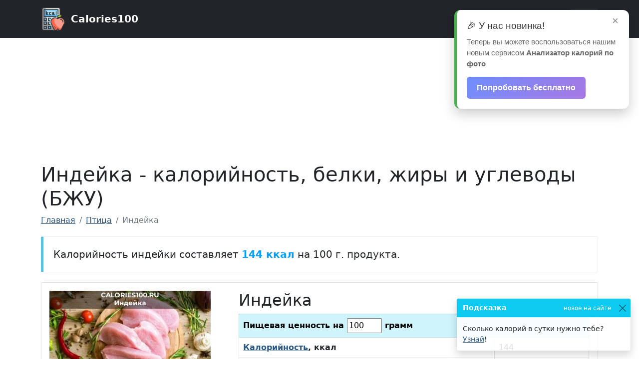

--- FILE ---
content_type: text/html; charset=UTF-8
request_url: https://calories100.ru/ptica/indejka
body_size: 11783
content:
<!DOCTYPE html>
<html lang="ru" itemscope itemtype="http://schema.org/WebPage">
<head>
	<meta charset="utf-8">
	<title>Калорийность индейки</title>
	<meta name="Description" content="Индейка - калорийность и пищевая ценность. Содержание белков, жиров и углеводов (БЖУ), витаминов и минералов.">
	<meta name="Keywords" content="Индейка, калорийность, 100г, белки, жиры, углеводы, пищевая ценность, БЖУ"/>
	<meta name="viewport" content="width=device-width, initial-scale=1, minimum-scale=1, user-scalable=yes" />
	
	<link href="../ui/vendor/bootstrap/css/bootstrap.min.css?5" rel="stylesheet">
	<link href="../ui/css/modern-business.css?5" rel="stylesheet">
	
	<link rel="icon" href="/favicon.ico" type="image/x-icon">
	<link type="image/x-icon" rel="shortcut icon" href="/favicon.ico">
	<link type="image/png" sizes="16x16" rel="icon" href="/favicon-16x16.png">
	<link type="image/png" sizes="32x32" rel="icon" href="/favicon-32x32.png">
	<link type="image/png" sizes="96x96" rel="icon" href="/favicon-96x96.png">
	<link type="image/png" sizes="120x120" rel="icon" href="/favicon-120x120.png">
	
	<script src="/assets/js/app.js?5"></script>
	<link rel="manifest" href="/manifest01.json?5">
	<link rel="apple-touch-icon" href="/assets/images/logo-96x96.png">
    <meta name="apple-mobile-web-app-status-bar" content="#343a40">
    <meta name="theme-color" content="#343a40">
	<link rel="stylesheet" href="//calories100.ru/star_rate/star_rating.css">

	
	<meta property="og:title" content="Калорийность индейки" />
	<meta property="og:type" content="article" />
	<meta property="og:image" content="//calories100.ru/img/product_img/product/indejka.jpg" />	
	<meta property="og:url" content="https://calories100.ru/ptica/indejka" />
	<!--
	<script src="/assets/js/appsflyer-banner.min.js"></script>
	<link rel="stylesheet" href="/assets/css/appsflyer-banner.min.css">
	-->
	
	
	<!-- Yandex.RTB -->
<script>window.yaContextCb=window.yaContextCb||[]</script>
<script src="https://yandex.ru/ads/system/context.js" async></script>
	
	
</head>
<body>
  <nav class="navbar fixed-top navbar-expand-xxl navbar-dark bg-dark">
    <div class="container">
      <a class="navbar-brand" href="/"><img src="/favicon-64x64.png" width="50" height="50" alt="Calories100.ru" loading="lazy">
	  <span style="font-weight:bold; display:block; float:right; margin:10px 0 0 10px">Calories100</span>
	  </a>
      <button class="navbar-toggler navbar-toggler-right" type="button" data-bs-toggle="collapse" data-bs-target="#navbarResponsive" aria-controls="navbarResponsive" aria-expanded="false" aria-label="Toggle navigation">
        <span class="navbar-toggler-icon"></span>
      </button>
      <div class="collapse navbar-collapse" id="navbarResponsive">
        <ul class="navbar-nav me-auto">
          <li class="nav-item dropdown">
            <a class="nav-link dropdown-toggle" href="#" id="navbarDropdown" data-bs-toggle="dropdown" aria-haspopup="true" aria-expanded="false">
             Мясо, птица и мясные изделия
            </a>
            <div class="dropdown-menu dropdown-menu-right" aria-labelledby="navbarDropdown" style="background-color:#343a40; border:1px solid #272727">
              <a class="dropdown-item" style="color:#fff" href="/govyadina-i-telyatina">Говядина и телятина</a>
			  <a class="dropdown-item" style="color:#fff" href="/svinina">Свинина</a>
			  <a class="dropdown-item" style="color:#fff" href="/ptica">Птица</a>
			  <a class="dropdown-item" style="color:#fff" href="/baranina-i-dich">Баранина и дичь</a>
			  <a class="dropdown-item" style="color:#fff" href="/sosiski-i-kolbasa">Сосиски и колбаса</a>
            </div>
          </li>
		  <li class="nav-item dropdown">
            <a class="nav-link dropdown-toggle" href="#" id="navbarDropdown1" data-bs-toggle="dropdown" aria-haspopup="true" aria-expanded="false">
             Вода, соки и напитки
            </a>
            <div class="dropdown-menu dropdown-menu-right" aria-labelledby="navbarDropdown1" style="background-color:#343a40; border:1px solid #272727">
              <a class="dropdown-item" style="color:#fff" href="/voda-i-napitki">Вода и напитки</a>
			  <a class="dropdown-item" style="color:#fff" href="/napitki-alkogolnye">Напитки алкогольные</a>
			  <a class="dropdown-item" style="color:#fff" href="/soki">Соки</a>
            </div>
          </li>
		  <li class="nav-item dropdown">
            <a class="nav-link dropdown-toggle" href="#" id="navbarDropdown2" data-bs-toggle="dropdown" aria-haspopup="true" aria-expanded="false">
             Другие продукты
            </a>
            <div class="dropdown-menu dropdown-menu-right" aria-labelledby="navbarDropdown2" style="background-color:#343a40; border:1px solid #272727">
              <a class="dropdown-item" style="color:#fff" href="/ryba-i-moreprodukty">Рыба и морепродукты</a>
			  <a class="dropdown-item" style="color:#fff" href="/ovoshchi-i-zelen">Овощи и зелень</a>
              <a class="dropdown-item" style="color:#fff" href="/frukty-i-yagody">Фрукты и ягоды</a>
              <a class="dropdown-item" style="color:#fff" href="/molochnye-produkty">Молочные продукты</a>
              <a class="dropdown-item" style="color:#fff" href="/konditerskie-izdeliya">Кондитерские изделия</a>
              <a class="dropdown-item" style="color:#fff" href="/yajca-i-produkty-iz-yaic">Яйца и продукты из яиц</a>
              <a class="dropdown-item" style="color:#fff" href="/griby">Грибы</a>
            </div>
          </li>
		  <li class="nav-item dropdown">
            <a class="nav-link dropdown-toggle" href="#" id="navbarDropdown3" data-bs-toggle="dropdown" aria-haspopup="true" aria-expanded="false">
             Готовые блюда
            </a>
            <div class="dropdown-menu dropdown-menu-right" aria-labelledby="navbarDropdown2" style="background-color:#343a40; border:1px solid #272727">
              <a class="dropdown-item" style="color:#fff" href="/pervye-blyuda">Первые блюда</a>
              <a class="dropdown-item" style="color:#fff" href="/vtorye-blyuda">Вторые блюда</a>
			  <a class="dropdown-item" style="color:#fff" href="/salaty">Салаты</a>
			  <a class="dropdown-item" style="color:#fff" href="/kashi">Каши</a>
			  <a class="dropdown-item" style="color:#fff" href="/deserty">Десерты</a>
			  <a class="dropdown-item" style="color:#fff" href="/vypechka">Выпечка</a>
			  <a class="dropdown-item" style="color:#fff" href="/garniry">Гарниры</a>
            </div>
          </li>
		  <li class="nav-item dropdown">
            <a class="nav-link dropdown-toggle" href="#" id="navbarDropdown4" data-bs-toggle="dropdown" aria-haspopup="true" aria-expanded="false">
             Калькуляторы <span class="badge bg-danger">New</span>
            </a>
            <div class="dropdown-menu dropdown-menu-right" aria-labelledby="navbarDropdown2" style="background-color:#343a40; border:1px solid #272727">
              <a class="dropdown-item" style="color:#fff" href="/calculator_imt">Калькулятор ИМТ</a>
              <a class="dropdown-item" style="color:#fff" href="/kalkulyator-kalorij">Калькулятор калорий</a>
            </div>
          </li>
        </ul>
      </div>
    </div>
  </nav>
  
  
  
  <div class="container">
  
  <!-- Yandex.RTB R-A-1382303-4 -->
<div id="yandex_rtb_R-A-1382303-4" style="margin:30px 0; height:200px"></div>
<script>
window.yaContextCb.push(()=>{
	Ya.Context.AdvManager.render({
		"blockId": "R-A-1382303-4",
		"renderTo": "yandex_rtb_R-A-1382303-4"
	})
})
</script>
  
    <h1 class="my-4">Индейка - калорийность, белки, жиры и углеводы (БЖУ)</h1>
	<div id="my-banner"></div>
	<!-- <button id="install_button" hidden>Установить как приложение</button> -->
	
	
	<nav aria-label="breadcrumb">
  <ol class="breadcrumb" itemscope itemtype="http://schema.org/BreadcrumbList">
    <li class="breadcrumb-item" itemprop="itemListElement" itemscope itemtype="http://schema.org/ListItem"><a href="/" itemprop="item"><span itemprop="name">Главная</span></a><meta itemprop="position" content="1" /></li>
    <li class="breadcrumb-item" itemprop="itemListElement" itemscope itemtype="http://schema.org/ListItem"><a href="/ptica" itemprop="item"><span itemprop="name">Птица</span></a><meta itemprop="position" content="2" /></li>
    <li class="breadcrumb-item active" itemprop="itemListElement" itemscope itemtype="http://schema.org/ListItem" aria-current="page"><span itemprop="name">Индейка</span><meta itemprop="position" content="3" /></li>
  </ol>
</nav>

<div class="content">

<div class="bs-callout bs-callout-info"><blockquote class="blockquote" style="margin:0;"><strong style="font-weight:normal">Калорийность индейки составляет <strong style="font-weight:bold; color:#009fff">144 ккал</strong> на 100 г. продукта.</strong></blockquote></div>
	<div class="card mb-12">
	  <div class="row no-gutters" itemscope itemtype="https://schema.org/Product">
		<div class="col-md-4">
			<img itemprop="image" src="//calories100.ru/img/product_img/product/indejka.jpg"  width="300" class="card-img" alt="Индейка" title="Индейка" style="display:block;padding:1rem; width:100%; height:auto">
			<meta itemprop="name" content = "Индейка">
			<div class="star-rating__container" style="padding:0 1rem 1rem 1rem">
			<div class="star-rating__wrapper" itemprop="aggregateRating" itemscope itemtype="http://schema.org/AggregateRating"><div class="star-rating__avg" itemprop="ratingValue">5.0</div>			
			
		
				  <div class="star-rating" data-id="prod_4187">
					<div class="star-rating__bg">
					  <svg class="star-rating__item" xmlns="http://www.w3.org/2000/svg" viewBox="0 0 576 512">
						<path fill="currentColor"
						  d="M259.3 17.8L194 150.2 47.9 171.5c-26.2 3.8-36.7 36.1-17.7 54.6l105.7 103-25 145.5c-4.5 26.3 23.2 46 46.4 33.7L288 439.6l130.7 68.7c23.2 12.2 50.9-7.4 46.4-33.7l-25-145.5 105.7-103c19-18.5 8.5-50.8-17.7-54.6L382 150.2 316.7 17.8c-11.7-23.6-45.6-23.9-57.4 0z">
						</path>
					  </svg>
					  <svg class="star-rating__item" xmlns="http://www.w3.org/2000/svg" viewBox="0 0 576 512">
						<path fill="currentColor"
						  d="M259.3 17.8L194 150.2 47.9 171.5c-26.2 3.8-36.7 36.1-17.7 54.6l105.7 103-25 145.5c-4.5 26.3 23.2 46 46.4 33.7L288 439.6l130.7 68.7c23.2 12.2 50.9-7.4 46.4-33.7l-25-145.5 105.7-103c19-18.5 8.5-50.8-17.7-54.6L382 150.2 316.7 17.8c-11.7-23.6-45.6-23.9-57.4 0z">
						</path>
					  </svg>
					  <svg class="star-rating__item" xmlns="http://www.w3.org/2000/svg" viewBox="0 0 576 512">
						<path fill="currentColor"
						  d="M259.3 17.8L194 150.2 47.9 171.5c-26.2 3.8-36.7 36.1-17.7 54.6l105.7 103-25 145.5c-4.5 26.3 23.2 46 46.4 33.7L288 439.6l130.7 68.7c23.2 12.2 50.9-7.4 46.4-33.7l-25-145.5 105.7-103c19-18.5 8.5-50.8-17.7-54.6L382 150.2 316.7 17.8c-11.7-23.6-45.6-23.9-57.4 0z">
						</path>
					  </svg>
					  <svg class="star-rating__item" xmlns="http://www.w3.org/2000/svg" viewBox="0 0 576 512">
						<path fill="currentColor"
						  d="M259.3 17.8L194 150.2 47.9 171.5c-26.2 3.8-36.7 36.1-17.7 54.6l105.7 103-25 145.5c-4.5 26.3 23.2 46 46.4 33.7L288 439.6l130.7 68.7c23.2 12.2 50.9-7.4 46.4-33.7l-25-145.5 105.7-103c19-18.5 8.5-50.8-17.7-54.6L382 150.2 316.7 17.8c-11.7-23.6-45.6-23.9-57.4 0z">
						</path>
					  </svg>
					  <svg class="star-rating__item" xmlns="http://www.w3.org/2000/svg" viewBox="0 0 576 512">
						<path fill="currentColor"
						  d="M259.3 17.8L194 150.2 47.9 171.5c-26.2 3.8-36.7 36.1-17.7 54.6l105.7 103-25 145.5c-4.5 26.3 23.2 46 46.4 33.7L288 439.6l130.7 68.7c23.2 12.2 50.9-7.4 46.4-33.7l-25-145.5 105.7-103c19-18.5 8.5-50.8-17.7-54.6L382 150.2 316.7 17.8c-11.7-23.6-45.6-23.9-57.4 0z">
						</path>
					  </svg>
					</div>
					<div class="star-rating__live">
					  <svg class="star-rating__item" xmlns="http://www.w3.org/2000/svg" viewBox="0 0 576 512" data-rating="1">
						<path fill="currentColor"
						  d="M259.3 17.8L194 150.2 47.9 171.5c-26.2 3.8-36.7 36.1-17.7 54.6l105.7 103-25 145.5c-4.5 26.3 23.2 46 46.4 33.7L288 439.6l130.7 68.7c23.2 12.2 50.9-7.4 46.4-33.7l-25-145.5 105.7-103c19-18.5 8.5-50.8-17.7-54.6L382 150.2 316.7 17.8c-11.7-23.6-45.6-23.9-57.4 0z">
						</path>
					  </svg>
					  <svg class="star-rating__item" xmlns="http://www.w3.org/2000/svg" viewBox="0 0 576 512" data-rating="2">
						<path fill="currentColor"
						  d="M259.3 17.8L194 150.2 47.9 171.5c-26.2 3.8-36.7 36.1-17.7 54.6l105.7 103-25 145.5c-4.5 26.3 23.2 46 46.4 33.7L288 439.6l130.7 68.7c23.2 12.2 50.9-7.4 46.4-33.7l-25-145.5 105.7-103c19-18.5 8.5-50.8-17.7-54.6L382 150.2 316.7 17.8c-11.7-23.6-45.6-23.9-57.4 0z">
						</path>
					  </svg>
					  <svg class="star-rating__item" xmlns="http://www.w3.org/2000/svg" viewBox="0 0 576 512" data-rating="3">
						<path fill="currentColor"
						  d="M259.3 17.8L194 150.2 47.9 171.5c-26.2 3.8-36.7 36.1-17.7 54.6l105.7 103-25 145.5c-4.5 26.3 23.2 46 46.4 33.7L288 439.6l130.7 68.7c23.2 12.2 50.9-7.4 46.4-33.7l-25-145.5 105.7-103c19-18.5 8.5-50.8-17.7-54.6L382 150.2 316.7 17.8c-11.7-23.6-45.6-23.9-57.4 0z">
						</path>
					  </svg>
					  <svg class="star-rating__item" xmlns="http://www.w3.org/2000/svg" viewBox="0 0 576 512" data-rating="4">
						<path fill="currentColor"
						  d="M259.3 17.8L194 150.2 47.9 171.5c-26.2 3.8-36.7 36.1-17.7 54.6l105.7 103-25 145.5c-4.5 26.3 23.2 46 46.4 33.7L288 439.6l130.7 68.7c23.2 12.2 50.9-7.4 46.4-33.7l-25-145.5 105.7-103c19-18.5 8.5-50.8-17.7-54.6L382 150.2 316.7 17.8c-11.7-23.6-45.6-23.9-57.4 0z">
						</path>
					  </svg>
					  <svg class="star-rating__item" xmlns="http://www.w3.org/2000/svg" viewBox="0 0 576 512" data-rating="5">
						<path fill="currentColor"
						  d="M259.3 17.8L194 150.2 47.9 171.5c-26.2 3.8-36.7 36.1-17.7 54.6l105.7 103-25 145.5c-4.5 26.3 23.2 46 46.4 33.7L288 439.6l130.7 68.7c23.2 12.2 50.9-7.4 46.4-33.7l-25-145.5 105.7-103c19-18.5 8.5-50.8-17.7-54.6L382 150.2 316.7 17.8c-11.7-23.6-45.6-23.9-57.4 0z">
						</path>
					  </svg>
					</div>
				  </div>
				  <div class="star-rating__votes">
					  <div class="star-rating__votes_count"><span class="star-rating__votes_number" itemprop="reviewCount">5</span><span class="star-rating__votes_text"></span></div>					<div class="star-rating__votes_message d-none">Оцени!</div>
				  </div>
				</div>
			</div>
			
		</div>
		<div class="col-md-8">
		  <div class="card-body" itemscope itemtype="http://schema.org/NutritionInformation">
			<h2 class="card-title">Индейка</h2>
			<table class="table table-bordered table-hover" id="product_table">
			  <tbody>
				<tr class="for_change table-info">
				  <th scope="row" colspan=2>Пищевая ценность на <input type="number" name="ves" id="ves" style="width:70px;min-width: 70px;" value="100"> грамм<meta itemprop="servingSize" content = "100 г грамм"></th>
				</tr>
				<tr>
				  <th scope="row"><a href="#cal_info">Калорийность</a>, ккал</th>
				  <td data-base="144"><span itemprop="calories"><span class="pr_par_val">144</span></span></td>
				</tr>
				<tr>
				  <th scope="row"><a href="#bel_info">Белки</a></th>
				  <td data-base="21.64"><span itemprop="proteinContent"><span class="pr_par_val">21.64</span> <span aria-hidden="true">г</span><span class="sr-only"> грамм</span></span></td>
				</tr>
				<tr>
				  <th scope="row"><a href="#jir_info">Жиры</a></th>
				  <td data-base="5.64"><span itemprop="fatContent"><span class="pr_par_val">5.64</span> <span aria-hidden="true">г</span><span class="sr-only"> грамм</span></span></td>
				</tr>
				<tr>
				  <th scope="row"><a href="#ugl_info">Углеводы</a></th>
				  <td data-base="0.14"><span itemprop="carbohydrateContent"><span class="pr_par_val">0.14</span> <span aria-hidden="true">г</span><span class="sr-only"> грамм</span></span></td>
				</tr>
				
						<tr>
						<th scope="row"><a href="#holest_info">Холестерин</a></th>
						<td data-base="72"><span itemprop="cholesterolContent"><span class="pr_par_val">72</span> <span aria-hidden="true">мг</span> <span class="sr-only"> миллиграмм</span></span></td></tr>				
			  </tbody>
			</table>
		  </div>
		</div>
	  </div>
	</div>
	
	
<div id="article" style="margin:20px 0 50px 0"><p>Индейка - вторая по популярности в птицеводстве. Особенно популярная индейка в США и странах Европы.<br>Обладая нежным и нежирным мясом индейка очень популярна в качестве диетического питания. Мясо имеет светло-розовый цвет, но может быть и насыщенно красным.</p><p>Индюшачье мясо очень полезно, так как содержит большое количество витаминов и минералов - магний, цинк, фосфор, селен, витамины группы B, аминокислоты.<br></p></div>
<h2 style="padding:20px 0">Индейка - пищевая ценность и полный химический состав, витамины, минералы, микро- и макроэлементы.</h2>
	<table class="table table-bordered table-hover">
		<tbody>
			<tr><th scope="row">Вода</th><td>72.69 г</td></tr><tr><th scope="row">Зола</th><td>0.98 г</td></tr><tr class="table-success"><th scope="row" colspan=2>Витамины</th></tr><tr><th scope="row">Витамин В2, рибофлавин</th><td>0.185 мг</td></tr><tr><th scope="row">Витамин РР, НЭ</th><td>7.631 мг</td></tr><tr><th scope="row">Витамин В1, тиамин</th><td>0.048 мг</td></tr><tr><th scope="row">Витамин В5, пантотеновая кислота</th><td>0.811 мг</td></tr><tr><th scope="row">Витамин В4, холин</th><td>58 мг</td></tr><tr><th scope="row">Витамин В6, пиридоксин</th><td>0.599 мг</td></tr><tr><th scope="row">Витамин В9, фолиевая кислота</th><td>7 мкг</td></tr><tr><th scope="row">Витамин Е, альфа токоферол, ТЭ</th><td>0.09 мг</td></tr><tr><th scope="row">Витамин А, РЭ</th><td>17 мкг</td></tr><tr><th scope="row">Ретинол</th><td>0.017 мг</td></tr><tr><th scope="row">Витамин В12, кобаламин</th><td>1.22 мкг</td></tr><tr><th scope="row">Витамин D, кальциферол</th><td>0.3 мкг</td></tr><tr><th scope="row">Витамин D3, холекальциферол</th><td>0.3 мкг</td></tr><tr><th scope="row">гамма Токоферол</th><td>0.02 мг</td></tr><tr class="table-success"><th scope="row" colspan=2>Макроэлементы</th></tr><tr><th scope="row">Калий, K</th><td>224 мг</td></tr><tr><th scope="row">Кальций, Ca</th><td>11 мг</td></tr><tr><th scope="row">Магний, Mg</th><td>25 мг</td></tr><tr><th scope="row">Натрий, Na</th><td>112 мг</td></tr><tr><th scope="row">Фосфор, Ph</th><td>183 мг</td></tr><tr><th scope="row">Сера, S</th><td>216.4 мг</td></tr><tr class="table-success"><th scope="row" colspan=2>Микроэлементы</th></tr><tr><th scope="row">Железо, Fe</th><td>0.86 мг</td></tr><tr><th scope="row">Марганец, Mn</th><td>0.012 мг</td></tr><tr><th scope="row">Медь, Cu</th><td>77 мкг</td></tr><tr><th scope="row">Селен, Se</th><td>21.3 мкг</td></tr><tr><th scope="row">Цинк, Zn</th><td>1.78 мг</td></tr><tr class="table-success"><th scope="row" colspan=2>Усвояемые углеводы</th></tr><tr><th scope="row">Моно- и дисахариды (сахара)</th><td>0.07 г</td></tr><tr><th scope="row">Сахароза</th><td>0.07 г</td></tr><tr><th scope="row">Крахмал и декстрины</th><td>0.07 г</td></tr><tr class="table-success"><th scope="row" colspan=2>Насыщенные жирные кислоты</th></tr><tr><th scope="row">Насыщеные жирные кислоты</th><td>1.461 г</td></tr><tr><th scope="row">16:0 Пальмитиновая</th><td>0.985 г</td></tr><tr><th scope="row">18:0 Стеариновая</th><td>0.365 г</td></tr><tr><th scope="row">10:0 Каприновая</th><td>0.004 г</td></tr><tr><th scope="row">12:0 Лауриновая</th><td>0.02 г</td></tr><tr><th scope="row">14:0 Миристиновая</th><td>0.052 г</td></tr><tr><th scope="row">15:0 Пентадекановая</th><td>0.007 г</td></tr><tr><th scope="row">17:0 Маргариновая</th><td>0.012 г</td></tr><tr><th scope="row">20:0 Арахиновая</th><td>0.004 г</td></tr><tr><th scope="row">22:0 Бегеновая</th><td>0.003 г</td></tr><tr><th scope="row">24:0 Лигноцериновая</th><td>0.001 г</td></tr><tr><th scope="row">Мононенасыщенные жирные кислоты</th><td>1.826 г</td></tr><tr><th scope="row">16:1 Пальмитолеиновая</th><td>0.176 г</td></tr><tr><th scope="row">18:1 Олеиновая (омега-9)</th><td>1.608 г</td></tr><tr><th scope="row">20:1 Гадолеиновая (омега-9)</th><td>0.024 г</td></tr><tr><th scope="row">14:1 Миристолеиновая</th><td>0.007 г</td></tr><tr><th scope="row">18:1 цис</th><td>1.295 г</td></tr><tr><th scope="row">18:1 транс</th><td>0.045 г</td></tr><tr><th scope="row">16:1 цис</th><td>0.145 г</td></tr><tr><th scope="row">16:1 транс</th><td>0.003 г</td></tr><tr><th scope="row">17:1 Гептадеценовая</th><td>0.007 г</td></tr><tr><th scope="row">22:1 Эруковая (омега-9)</th><td>0.001 г</td></tr><tr><th scope="row">22:1 цис</th><td>0.001 г</td></tr><tr><th scope="row">24:1 Нервоновая, цис (омега-9) </th><td>0.001 г</td></tr><tr><th scope="row">Полиненасыщенные жирные кислоты</th><td>1.466 г</td></tr><tr><th scope="row">18:2 Линолевая</th><td>1.307 г</td></tr><tr><th scope="row">18:3 Линоленовая</th><td>0.079 г</td></tr><tr><th scope="row">Омега-3 жирные кислоты</th><td>0.075 г</td></tr><tr><th scope="row">Омега-6 жирные кислоты</th><td>1.139 г</td></tr><tr><th scope="row">20:4 Арахидоновая</th><td>0.042 г</td></tr><tr><th scope="row">18:2 транс-изомер, не определён</th><td>0.014 г</td></tr><tr><th scope="row">18:2 Омега-6, цис, цис</th><td>1.075 г</td></tr><tr><th scope="row">18:2 Конъюгированная линолевая кислота</th><td>0.008 г</td></tr><tr><th scope="row">18:3 Омега-3, альфа-линоленовая</th><td>0.066 г</td></tr><tr><th scope="row">18:3 Омега-6, гамма-линоленовая</th><td>0.002 г</td></tr><tr><th scope="row">20:2 Эйкозадиеновая, Омега-6, цис, цис</th><td>0.007 г</td></tr><tr><th scope="row">20:5 Эйкозапентаеновая (ЭПК), Омега-3 </th><td>0.002 г</td></tr><tr><th scope="row">22:5 Докозапентаеновая (ДПК), Омега-3</th><td>0.004 г</td></tr><tr><th scope="row">22:6 Докозагексаеновая (ДГК), Омега-3 </th><td>0.003 г</td></tr><tr><th scope="row">20:3 Эйкозатриеновая</th><td>0.007 г</td></tr><tr><th scope="row">20:3 Омега-6</th><td>0.006 г</td></tr><tr><th scope="row">22:4 Докозатетраеновая</th><td>0.007 г</td></tr><tr class="table-success"><th scope="row" colspan=2>Незаменимые аминокислоты</th></tr><tr><th scope="row">Аргинин*</th><td>1.233 г</td></tr><tr><th scope="row">Валин</th><td>0.686 г</td></tr><tr><th scope="row">Гистидин*</th><td>0.573 г</td></tr><tr><th scope="row">Изолейцин</th><td>0.608 г</td></tr><tr><th scope="row">Лейцин</th><td>1.471 г</td></tr><tr><th scope="row">Лизин</th><td>1.746 г</td></tr><tr><th scope="row">Метионин</th><td>0.554 г</td></tr><tr><th scope="row">Треонин</th><td>0.768 г</td></tr><tr><th scope="row">Триптофан</th><td>0.223 г</td></tr><tr><th scope="row">Фенилаланин</th><td>0.688 г</td></tr><tr class="table-success"><th scope="row" colspan=2>Заменимые аминокислоты</th></tr><tr><th scope="row">Аланин</th><td>1.188 г</td></tr><tr><th scope="row">Аспарагиновая кислота</th><td>1.705 г</td></tr><tr><th scope="row">Глицин</th><td>1.036 г</td></tr><tr><th scope="row">Глутаминовая кислота</th><td>2.889 г</td></tr><tr><th scope="row">Пролин</th><td>1.22 г</td></tr><tr><th scope="row">Серин</th><td>0.848 г</td></tr><tr><th scope="row">Тирозин</th><td>0.627 г</td></tr><tr><th scope="row">Цистеин</th><td>0.202 г</td></tr><tr><th scope="row">Гидроксипролин</th><td>0.144 г</td></tr><tr class="table-success"><th scope="row" colspan=2>Стеролы (стерины)</th></tr><tr><th scope="row">Холестерин</th><td>72 мг</td></tr><tr class="table-success"><th scope="row" colspan=2>Жирные кислоты</th></tr><tr><th scope="row">Трансжиры</th><td>0.062 г</td></tr><tr><th scope="row">мононенасыщенные трансжиры</th><td>0.048 г</td></tr>		</tbody>
	</table>

<div class="list-group w-100 faq_block" style="margin-bottom:30px" itemscope itemtype="https://schema.org/FAQPage">
<h2 class="faq_title">Часто задаваемые вопросы:</h2>
  <div itemscope itemprop="mainEntity" itemtype="https://schema.org/Question" class="list-group-item list-group-item-action">
    <div class="d-flex w-100 justify-content-between">
      <h3 itemprop="name" class="mb-1">Сколько калорий в индейке?</h3>
    </div>
	<div itemscope itemprop="acceptedAnswer" itemtype="https://schema.org/Answer">
		<div itemprop="text">
			В индейке 144 ккал (на 100г).
		</div>
	</div>
  </div>
  
   <div itemscope itemprop="mainEntity" itemtype="https://schema.org/Question" data-mdb-toggle="collapse" class="list-group-item list-group-item-action">
    <div class="d-flex w-100 justify-content-between">
      <h3 itemprop="name" class="mb-1">Сколько белка в индейке?</h3>
    </div>
	<div itemscope itemprop="acceptedAnswer" itemtype="https://schema.org/Answer">
		<div itemprop="text">
			В индейке 21.64 граммов белка (на 100г).
		</div>
	</div>
  </div>
  
    <div itemscope itemprop="mainEntity" itemtype="https://schema.org/Question" data-mdb-toggle="collapse" class="list-group-item list-group-item-action">
    <div class="d-flex w-100 justify-content-between">
      <h3 itemprop="name" class="mb-1">Сколько жиров в индейке?</h3>
    </div>
	<div itemscope itemprop="acceptedAnswer" itemtype="https://schema.org/Answer">
		<div itemprop="text">
			В индейке 5.64 граммов жиров (на 100г).
		</div>
	</div>
  </div>
  
    <div itemscope itemprop="mainEntity" itemtype="https://schema.org/Question" class="list-group-item list-group-item-action">
    <div class="d-flex w-100 justify-content-between">
      <h3 itemprop="name" class="mb-1">Сколько углеводов в индейке?</h3>
    </div>
	<div itemscope itemprop="acceptedAnswer" itemtype="https://schema.org/Answer">
		<div itemprop="text">
			В индейке 0.14 граммов углеводов (на 100г).
		</div>
	</div>
  </div>
  
  	<div itemscope itemprop="mainEntity" itemtype="https://schema.org/Question" class="list-group-item list-group-item-action">
    <div class="d-flex w-100 justify-content-between">
      <h3 itemprop="name" class="mb-1">Сколько холестерина в индейке?</h3>
    </div>
	<div itemscope itemprop="acceptedAnswer" itemtype="https://schema.org/Answer">
		<div itemprop="text">
			В индейке 72 мг холестерина (на 100г).
		</div>
	</div>
  </div>
  
</div>
	


</div>
<script>
document.addEventListener("DOMContentLoaded", function(event) {
	id = 4187;
	$.ajax({
			type: "POST",
			url: '/admin/product_view_update',
			data: { id: id}
	});
	

	
	setTimeout(() => {
  $('#liveToast').toast('show')
}, 1500)


});


document.addEventListener("DOMContentLoaded", function(event) {
    document.getElementById('ves').onchange = recalc_table;
	document.getElementById('ves').onkeyup = recalc_table;
});

function recalc_table(){
var new_ves = $("#ves").val();
$('#product_table tr:not(.for_change)').each(function(){
	var zn = $(this).children("td").data("base").toString().replace(',', '.');
	var new_zn = (zn*(new_ves/100)).toFixed(1).replace(/[,.]?0+$/, '');
	$(this).find("td span.pr_par_val").html(new_zn);

});
}

</script>




<div class="position-fixed bottom-0 right-0 p-3" style="z-index: 5; right: 0; bottom: 0;">
  <div id="liveToast" class="toast hide" role="alert" aria-live="assertive" aria-atomic="true" data-delay="7000">
    <div class="toast-header bg-info" style="color:#fff">
      <strong class="me-auto">Подсказка</strong>
      <small>новое на сайте</small>
      <button type="button" class="btn-close" data-bs-dismiss="toast" aria-label="Закрыть"></button>
    </div>
    <div class="toast-body" >
      Сколько калорий в сутки нужно тебе? <a target="_blank" href="https://calories100.ru/kalkulyator-kalorij">Узнай</a>!
    </div>
  </div>
</div>


<script type="application/ld+json">
{
  "@context": "https://schema.org",
  "@type": "Recipe",
  "author": "Calories100.ru",
  "description": "Индейка - калорийность и пищевая ценность. Содержание белков, жиров и углеводов (БЖУ), витаминов и минералов.",
  "image": "//calories100.ru/img/product_img/product/indejka.jpg",
  "recipeIngredient": ["Индейка"],
  "name": "Индейка",
  "nutrition": {
    "@type": "NutritionInformation",
    "calories": "144 ккал",
    "fatContent": "5.6 г",
    "proteinContent": "21.6 г",
    "carbohydrateContent": "0.1 г"
	,"cholesterolContent": "72 мг"    
  },
  "recipeYield": "100 г",
  "suitableForDiet": "https://schema.org/LowFatDiet"
}
</script>


<script type="application/ld+json">{"@context": "https://schema.org","@type": "Article","dateModified": "2025-01-20T22:10:53.000Z","datePublished": "2025-01-16T22:08:31.000Z","description": "Индейка - калорийность и пищевая ценность. Содержание белков, жиров и углеводов (БЖУ), витаминов и минералов.","headline": "Калорийность индейки","image": {"@type": "ImageObject","width": "369px","url": "https://calories100.ru/img/product_img/product/indejka.jpg"},"mainEntityOfPage": {"@id": "https://calories100.ru","@type": "WebPage"},"publisher": {"@type": "Organization","legalName": "calories100.ru","logo": {"@type": "ImageObject","height": "512px","url":"https://calories100.ru/favicon-512x512.png","width": "512px"},"name": "calories100.ru"}}</script>



<!--
<div class="position-fixed bottom-0 right-0 p-3" style="z-index: 5; right: 0; bottom: 0;">
  <div id="liveToast" class="toast hide" role="alert" aria-live="assertive" aria-atomic="true" data-delay="7000">
    <div class="toast-header bg-info" style="color:#fff">
      <strong class="me-auto">Подсказка</strong>
      <small>новое на сайте</small>
      <button type="button" class="btn-close" data-bs-dismiss="toast" aria-label="Закрыть"></button>
    </div>
    <div class="toast-body" >
      Измените вес продукта и мы пересчитаем его калорийность и БЖУ!
    </div>
  </div>
</div>
-->
</div>

  <footer class="py-5 bg-dark">
    <div class="container">
      <p class="m-0 text-center text-white">Калорийность продуктов и готовых блюд &copy; Calories100.ru 2026</p>
	  <!--<code>Page rendered in 11.33 msecs / Memory usage 2097.2 Kibytes</code>-->
    </div>
  </footer>
  
  
  <div id="newServiceNotification" class="notification">
  <div class="notification-content">
    <button class="close-btn">&times;</button>
    <h3>🎉 У нас новинка!</h3>
    <p>Теперь вы можете воспользоваться нашим новым сервисом <strong>Анализатор калорий по фото</strong></p>
    <a href="https://calories100.ru#ai-container" class="cta-button">Попробовать бесплатно</a>
  </div>
</div>
  
  
	<script src="../ui/vendor/jquery/jquery.min.js?3"></script>
	<script src="../ui/vendor/select2/js/select2.min.js?3"></script>
	<script src="../ui/vendor/bootstrap/js/bootstrap.bundle.min.js?3"></script>
	<script src="https://cdnjs.cloudflare.com/ajax/libs/jquery-easing/1.3/jquery.easing.min.js"></script>
	<script src="../ui/vendor/jquery/js.cookie.min.js?3"></script>
	<script src="//calories100.ru/star_rate/star_rating.js"></script>
	
	
	<link href="../ui/vendor/select2/css/select2.min.css?3" rel="stylesheet">
	
	

	<script>
	!function(){if(jQuery&&jQuery.fn&&jQuery.fn.select2&&jQuery.fn.select2.amd)var n=jQuery.fn.select2.amd;n.define("select2/i18n/ru",[],function(){function n(n,e,r,u){return n%10<5&&n%10>0&&n%100<5||n%100>20?n%10>1?r:e:u}return{errorLoading:function(){return"Невозможно загрузить результаты"},inputTooLong:function(e){var r=e.input.length-e.maximum,u="Пожалуйста, введите на "+r+" символ";return u+=n(r,"","a","ов"),u+=" меньше"},inputTooShort:function(e){var r=e.minimum-e.input.length,u="Пожалуйста, введите ещё хотя бы "+r+" символ";return u+=n(r,"","a","ов")},loadingMore:function(){return"Загрузка данных…"},maximumSelected:function(e){var r="Вы можете выбрать не более "+e.maximum+" элемент";return r+=n(e.maximum,"","a","ов")},noResults:function(){return"Совпадений не найдено"},searching:function(){return"Поиск…"},removeAllItems:function(){return"Удалить все элементы"}}}),n.define,n.require}();
	</script>
	<script>
	
	
jQuery(document).ready(function($){
var data;
var old_products = [];
renew();
$( "#add_product" ).click(function() {
  add_product();
  renew();
});

$( "#feedback" ).click(function() {
   $('#Modal_feedback').modal('show');
});

$( ".feedback" ).click(function() {
   $('#Modal_feedback').modal('show');
});


jQuery('#Modal_feedback_form').submit(function(){
var data = jQuery(this).serialize();
jQuery.ajax({
type:"POST",
url: "https://calories100.ru/engine.php",
data: data+'&url='+document.location.href,
success:function(result){
jQuery("#result_send_message").html(result);
}
});
 
return false;

});

   
$( "#get_link" ).click(function() {
var products = [];
$(".row_data").each(function() {
	var p = $(this).find(".select_r").val();
	var w = $(this).find(".input_ves").val();
	products.push({"pr":{"p":p, "w":w}})
});

if(JSON.stringify(products) === JSON.stringify(old_products)){
	if ($('#modal_text_link').val()){
	$('#modal_get_link').modal('show');
	}
	return false;
} else {
old_products = products;
}


if (!products[0].pr.p){
	return false;
}

var send_data = products.slice();;
send_data.push({"action":"get_link"});
	var request = $.ajax({
	  url: "engine.php",
	  type: "POST",
	  data: JSON.stringify(send_data),
	  dataType: "json"
	});
	 
	request.done(function(msg) {
	
	if(msg.result){
		//history.pushState(null, null, msg.link);
		
		$( "div.modal-body div.social_btn" ).each(function() {
			$(this).attr('data-url', msg.link);
		});
		
		$('#modal_text_link').val(msg.link);
		$('#modal_get_link').modal('show');
	}
	});
	 
	request.fail(function(jqXHR, textStatus) {
	  console.log(textStatus);
	});
});
   

$(document).on('click', '.row_del', function(){
if($(".row_del").length >=2){
$(this).parents('tr').remove();
}
recalc();
	
});	

   

   



function renew(){
   $('.select_r').select2({
	placeholder: "Введите название продукта",
    allowClear: true,
	minimumInputLength: 2,
	dropdownAutoWidth : true,
	templateResult: formatResult,
	language: "ru",
  ajax: {
	delay: 250,
    dataType: 'json',
	url: "engine.php",
	type: "post",
	dataType: 'json',
	cache: true
  }, processResults: function (data) {
    return {
      results: data
    };
  },
});
 $('.select_r').on('select2:select', function (e) {
	 var data = e.params.data;
	 $(this).parents("tr").children("td").eq(2).text(data["cal"]);
	 $(this).parents("tr").children("td").eq(3).text(data["bel"]);
	 $(this).parents("tr").children("td").eq(4).text(data["jir"]);
	 $(this).parents("tr").children("td").eq(5).text(data["ugl"]);
	 $(this).parents("tr").children("td").eq(1).children("input").attr('cal', data["cal"]);
	 $(this).parents("tr").children("td").eq(1).children("input").attr('bel', data["bel"]);
	 $(this).parents("tr").children("td").eq(1).children("input").attr('jir', data["jir"]);
	 $(this).parents("tr").children("td").eq(1).children("input").attr('ugl', data["ugl"]);
    $(this).parents("tr").children("td").eq(1).children("input").prop('disabled', false);
	//console.log(data);
	recalc();
});
}



if (window.matchMedia('(display-mode: standalone)').matches) {
	document.getElementById("setup_prompt").remove();
}
	   
});
function recalc(){
	itog_cal = 0;
	itog_bel = 0;
	itog_jir = 0;
	itog_ugl = 0;
	itog_ves = 0;
$('#product_table tr.row_data').each(function(row){
	
	if (isNaN(parseFloat($(this).children("td").eq(2).text()).toFixed(2))) {now_cal = 0;} else {now_cal = parseFloat($(this).children("td").eq(2).text()).toFixed(2);}
	if (isNaN(parseFloat($(this).children("td").eq(3).text()).toFixed(2))) {now_bel = 0;} else {now_bel = parseFloat($(this).children("td").eq(3).text()).toFixed(2);}
	if (isNaN(parseFloat($(this).children("td").eq(4).text()).toFixed(2))) {now_jir = 0;} else {now_jir = parseFloat($(this).children("td").eq(4).text()).toFixed(2);}
	if (isNaN(parseFloat($(this).children("td").eq(5).text()).toFixed(2))) {now_ugl = 0;} else {now_ugl = parseFloat($(this).children("td").eq(5).text()).toFixed(2);}
	if (isNaN(parseFloat($(this).children("td").eq(1).children("input").eq(0).val()).toFixed(2))) {now_ves = 0;} else {now_ves = parseFloat($(this).children("td").eq(1).children("input").eq(0).val()).toFixed(2);}

	
	
	itog_cal = parseFloat(itog_cal) + parseFloat(now_cal);
	itog_bel = parseFloat(itog_bel) + parseFloat(now_bel);
	itog_jir = parseFloat(itog_jir) + parseFloat(now_jir);
	itog_ugl = parseFloat(itog_ugl) + parseFloat(now_ugl);
	itog_ves = parseFloat(itog_ves) + parseFloat(now_ves);
});	
$( "td.itog_cal" ).text(myround(itog_cal,2));
$( "td.itog_bel" ).text(myround(itog_bel,2));
$( "td.itog_jir" ).text(myround(itog_jir,2));
$( "td.itog_ugl" ).text(myround(itog_ugl,2));
$( "td.itog_ves" ).text(myround(itog_ves,2));
//console.log(itog_cal)
}

function formatResult(item) {
          if(!item.id) {
            return item.text;
          }
          return $('<div style="padding:0 0 0 10px; margin:0;height:67px;border-bottom:1px solid #ccc; height: auto"><div style="width:100%;"><span style="font-weight:bold; font-size:90%">' + item.text +'</span></div><div style="width:100%"><span style="color:#AAA">Калорийность:</span> '+item.cal+', <span style="color:#AAA">Б:</span> '+item.bel+', <span style="color:#AAA">Ж:</span> '+item.jir+', <span style="color:#AAA">У</span>: '+item.ugl+'</div><div style="clear:both"></div></div>');
        }
		
function add_product(){
	   $('#product_table tr:eq(-2)').after('<tr class="row_data"><td><select id="e'+$.now()+'" class="select_r" name="p[]" style="width:100%"></select></td><td><input disabled  style="width:100%" class="input_ves" name="v[]" type="number" step="1" value="100"></td><td class="cal"></td><td></td><td></td><td></td><th style="width:5%;" class="text-center"><span style="color:red;" class="row_del" aria-hidden="true"><img src="../img/x-button.svg" width="16"></span></th></tr>');
}

function myround(n, d) {
  var digits = +"1".padEnd(d, "0");
  return Math.round(n * digits) / digits;
}

function ves_change(e){
ves = parseFloat(e.val());
base_cal = parseFloat(e.attr('cal'));
base_bel = parseFloat(e.attr('bel'));
base_jir = parseFloat(e.attr('jir'));
base_ugl = parseFloat(e.attr('ugl'));
e.parents("tr").children("td").eq(2).text((ves * (base_cal/100)).toFixed(1));
e.parents("tr").children("td").eq(3).text((ves * (base_bel/100)).toFixed(1));
e.parents("tr").children("td").eq(4).text((ves * (base_jir/100)).toFixed(1));
e.parents("tr").children("td").eq(5).text((ves * (base_ugl/100)).toFixed(1));
recalc();	
}

$(document).on('change', '.input_ves', function(){
ves_change($(this));
});
$(document).on('keyup', '.input_ves', function(){
ves_change($(this));
});	

window.addEventListener('appinstalled', function() {
$.post("engine.php", { action: "install"} );
});
</script>

<script>
window.addEventListener("beforeinstallprompt", function(beforeInstallPromptEvent) {
	beforeInstallPromptEvent.preventDefault(); 
	installButton = document.getElementById("install_app");
	if (installButton){
		installButton.addEventListener("click", function(mouseEvent) {
			beforeInstallPromptEvent.prompt();
		});
		installButton.hidden = false;
	}

	
});


</script>




<div class="modal" id="Modal_feedback" tabindex="-1" role="dialog" aria-labelledby="ModalTitle" aria-hidden="true">
    <div class="modal-dialog modal-dialog-centered" role="document">
        <div class="modal-content">
            <div class="modal-header bg-success text-white">
                <p class="h5 modal-title text-white" id="ModalTitle">Напишите нам</p>
                <button type="button" class="btn-close" data-bs-dismiss="modal" aria-label="Close"></button>
            </div>
            <div class="modal-body">
                <form method="post" id="Modal_feedback_form">
				  <div class="form-group">
					<label for="support_mail" class="col-form-label">Ваш Email</label>
					<input type="email" class="form-control" id="support_mail" name="support_mail" aria-describedby="emailHelp" placeholder="введите email">
					<small id="emailHelp" class="form-text text-muted">Введите если нужен ответ</small>
				  </div>
				 <div class="form-group">
					<label class="col-form-label" for="support_message">Ваше сообщение:</label>
					<textarea class="form-control" id="support_message" name="support_message" rows="3" required></textarea>
				  </div>
				  <input type="hidden" name="action" id="send_message_id" value = "support_send_message">
				  <div class="modal-footer">
				  <button type="submit" class="btn btn-secondary btn-sm btn-success" style="margin-bottom:20px">Отправить</button>
				  </div>
				  <div id="result_send_message"></div>
				</form>
            </div>
        </div>
    </div>
</div>
<!-- Yandex.Metrika counter -->
<script type="text/javascript" >
   (function(m,e,t,r,i,k,a){m[i]=m[i]||function(){(m[i].a=m[i].a||[]).push(arguments)};
   m[i].l=1*new Date();
   for (var j = 0; j < document.scripts.length; j++) {if (document.scripts[j].src === r) { return; }}
   k=e.createElement(t),a=e.getElementsByTagName(t)[0],k.async=1,k.src=r,a.parentNode.insertBefore(k,a)})
   (window, document, "script", "https://mc.yandex.ru/metrika/tag.js", "ym");

   ym(71368801, "init", {
            clickmap:true,
            trackLinks:true,
            accurateTrackBounce:true
   });
</script>
<noscript><div><img src="https://mc.yandex.ru/watch/71368801" style="position:absolute; left:-9999px;" alt="" /></div></noscript>
<!-- /Yandex.Metrika counter -->

<!-- Global site tag (gtag.js) - Google Analytics -->
<script async src="https://www.googletagmanager.com/gtag/js?id=G-XG1L5MDES9"></script>
<script>
  window.dataLayer = window.dataLayer || [];
  function gtag(){dataLayer.push(arguments);}
  gtag('js', new Date());

  gtag('config', 'G-XG1L5MDES9');
</script>

<!-- Yandex.RTB R-A-1382303-3 -->
<script>window.yaContextCb.push(()=>{
  Ya.Context.AdvManager.render({
    type: 'floorAd',
    blockId: 'R-A-1382303-3'
  })
})</script>

<style>
.notification {
  position: fixed;
  top: 20px;
  right: -400px; /* Сначала скрыт за правым краем */
  width: 350px;
  background: #fff;
  border-radius: 12px;
  box-shadow: 0 10px 25px rgba(0, 0, 0, 0.2);
  z-index: 10000;
  transition: right 0.5s ease-in-out;
  font-family: -apple-system, BlinkMacSystemFont, 'Segoe UI', Roboto, sans-serif;
  border-left: 5px solid #4CAF50; /* Акцентная полоса */
}

.notification.show {
  right: 20px; /* Появление с правого края */
}

.notification-content {
  padding: 20px;
  position: relative;
}

.close-btn {
  position: absolute;
  top: 10px;
  right: 15px;
  background: none;
  border: none;
  font-size: 22px;
  cursor: pointer;
  color: #888;
  line-height: 1;
}

.close-btn:hover {
  color: #333;
}

.notification h3 {
  margin: 0 0 10px 0;
  color: #333;
  font-size: 1.2em;
}

.notification p {
  margin: 0 0 15px 0;
  color: #666;
  line-height: 1.5;
  font-size: 0.95em;
}

.cta-button {
  display: inline-block;
  padding: 10px 20px;
  background: linear-gradient(135deg, #6e8efb, #a777e3);
  color: white;
  text-decoration: none;
  border-radius: 6px;
  font-weight: 600;
  transition: all 0.3s ease;
  text-align: center;
}

.cta-button:hover {
  transform: translateY(-2px);
  box-shadow: 0 5px 15px rgba(166, 119, 227, 0.4);
}
</style>

<script>
document.addEventListener('DOMContentLoaded', function() {
  const notification = document.getElementById('newServiceNotification');
  const closeBtn = document.querySelector('.close-btn');
  const linkBtn = document.querySelector('.cta-button');

  setTimeout(() => {
    notification.classList.add('show');
  }, 3000);

  closeBtn.addEventListener('click', function() {
    notification.classList.remove('show');
    localStorage.setItem('newServiceNotificationClosed', 'true');
  });
  
    linkBtn.addEventListener('click', function() {
    notification.classList.remove('show');
    localStorage.setItem('newServiceNotificationClosed', 'true');
  });

  if (localStorage.getItem('newServiceNotificationClosed') === 'true') {
    notification.style.display = 'none';
  }
});
</script>

</body>
</html>


--- FILE ---
content_type: application/javascript
request_url: https://calories100.ru/star_rate/star_rating.js
body_size: 1061
content:
$(function () {

    var
        processURL = '//calories100.ru/star_rate/process_star_rating.php',
        maxStars = 5,
        output = [],
        ratingStarClass = '.star-rating_active .star-rating__item';
    if (localStorage.getItem('star_rating')) {
        output = JSON.parse(localStorage.getItem('star_rating'));
    }
    var numToStr = function (num, arrText) {
        if (num % 10 === 1 && num % 100 !== 11) {
            return arrText[0];
        } else if (num % 10 >= 2 && num % 10 <= 4 && (num % 100 < 10 || num % 100 >= 20)) {
            return arrText[1];
        }
        return arrText[2];
    }

    $('.star-rating').each(function () {
        var
            _this = this,
            ratingId = $(_this).attr('data-id');
        $.post(processURL, { 'action': 'get_rating', 'id': ratingId })
            .done(function (data) {
                if (data['result'] === 'success') {
                    var
                        ratingAvg = parseFloat(data['data']['rating_avg']),
                        totalVotes = data['data']['total_votes'];
                    $(_this).find('.star-rating__live').css('width', ratingAvg.toFixed(1) / maxStars * 100 + '%');
                    $(_this).closest('.star-rating__wrapper').find('.star-rating__avg').text(ratingAvg.toFixed(1));
                    $(_this).closest('.star-rating__wrapper')
                      .find('.star-rating__votes_number').text(totalVotes)
                      .end().find('.star-rating__votes_text').text(numToStr(totalVotes, [' оценка', ' оценки', ' оценок']));
                    if (data['data']['is_vote'] !== undefined) {
                        if (data['data']['is_vote'] === false) {
                            if (output.indexOf(ratingId) < 0) {
                                $(_this).addClass('star-rating_active');
                            }
                        }
                    } else {
                        if (output.indexOf(ratingId) < 0) {
                            $(_this).addClass('star-rating_active');
                        }
                    }
                }
            });
    });

    var starRatingItems = $('.star-rating__live .star-rating__item');
    starRatingItems.on('mouseover', function () {
        var
            rating = $(this).attr('data-rating'),
            items = $(this).closest('.star-rating__live').find('.star-rating__item');
        if (!$(this).closest('.star-rating').hasClass('star-rating_active')) {
            return;
        }
        $(this).closest('.star-rating__wrapper')
            .find('.star-rating__votes_count').addClass('d-none')
            .end()
            .find('.star-rating__votes_message').removeClass('d-none');
        items.each(function (index, element) {
            if (index < rating) {
                if (!$(element).hasClass('star-rating__item_active')) {
                    $(element).addClass('star-rating__item_active');
                } else {
                    if ($(element).hasClass('star-rating__item_active')) {
                        $(element).removeClass('star-rating__item_active');
                    }
                }
            }
        })
    });

    starRatingItems.on('mouseout', function () {
        if (!$(this).closest('.star-rating').hasClass('star-rating_active')) {
            return;
        }
        $(this).closest('.star-rating__wrapper')
        .find('.star-rating__votes_count').removeClass('d-none')
        .end()
        .find('.star-rating__votes_message').addClass('d-none');
        $(this).closest('.star-rating__live').find('.star-rating__item').removeClass('star-rating__item_active');
    });

    $(document).on('click', ratingStarClass, function (e) {
        e.preventDefault();
        var
            _this = this,
            ratingId = $(_this).closest('.star-rating').attr('data-id'),
            rating = $(_this).attr('data-rating');
        $.post(processURL, { 'action': 'set_rating', 'id': ratingId, 'rating': rating })
            .done(function (data) {
                if (!$.isEmptyObject(data)) {
                    if (data['result'] === 'success') {
                        var
                            ratingAvg = parseFloat(data['data']['rating_avg']),
                            totalVotes = data['data']['total_votes'],
                            output = [];
                        $(_this).closest('.star-rating__wrapper')
                            .find('.star-rating__votes_count').removeClass('d-none')
                            .end()
                            .find('.star-rating__votes_message').addClass('d-none');
                        $(_this).closest('.star-rating').removeClass('star-rating_active')
                            .find('.star-rating__item_active').removeClass('star-rating__item_active')
                            .end().find('.star-rating__live').css('width', ratingAvg.toFixed(1) / maxStars * 100 + '%');
                        $(_this).closest('.star-rating__wrapper')
                            .find('.star-rating__avg').text(ratingAvg.toFixed(1))
                            .end().find('.star-rating__votes_number').text(totalVotes)
                            .end().find('.star-rating__votes_text').text(numToStr(totalVotes, [' оценка', ' оценки', ' оценок']));
                        if (localStorage.getItem('star_rating')) {
                            output = JSON.parse(localStorage.getItem('star_rating'));
                        }
                        if (output.indexOf(ratingId) < 0) {
                            output.push(ratingId);
                        }
                        localStorage.setItem('star_rating', JSON.stringify(output));
                    }
                }
            });
    });
});
